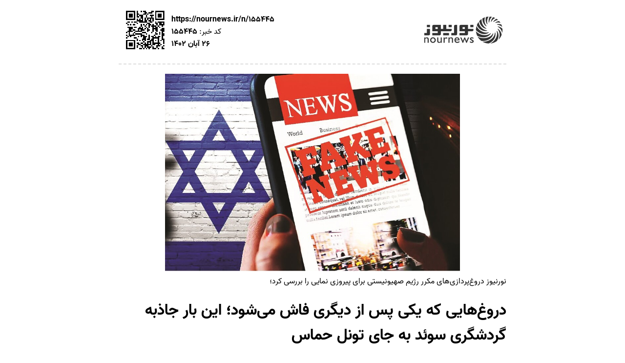

--- FILE ---
content_type: text/html; charset=utf-8
request_url: https://nournews.ir/Fa/News-Print/155445
body_size: 12584
content:


<!DOCTYPE html>

<html xmlns="http://www.w3.org/1999/xhtml">
<head><meta name="viewport" content="width=device-width, initial-scale=1.0" /><link rel="icon" type="image/png" href="https://nournews.ir/cdn/img/icon.png" /><link href="../static/css/print.css" rel="stylesheet" /><link rel="canonical" href="https://nournews.ir/fa/news/155445/دروغ-هایی-که-یکی-پس-از-دیگری-فاش-می-شود؛-این-بار-جاذبه-گردشگری-سوئد-به-جای-تونل-حماس"><title>
	نسخه چاپی - دروغ‌هایی که یکی پس از دیگری فاش می‌شود؛ این بار جاذبه گردشگری سوئد به جای تونل حماس
</title></head>
<body>
    <form method="post" action="./155445" id="form1">
<div class="aspNetHidden">
<input type="hidden" name="__VIEWSTATE" id="__VIEWSTATE" value="egShffQ+IPaFtEFWd/+1yDHvmHsE74ZER83pkWZ5HhtKssvc97WopfTA7tthq2+RENcYlu+we3uJ5z2ks/etY5wB9qRFdq0sFzb5UhXIytQZDBPtokDvbabhMLxsKhL8o/gOR8OkQnXMYAQLFjy38OnIIYOfRixZn/pSHdzKKgZfW3nKdlPB3yknXmpvaiI63DeLp67Rt3APUx9EkCq1EbpRuoiN1mmGzOmvxoyu+xETyYA2P6/PjMAsuXz1RGFYBqSr75txctnSGr/1t7niP3XVDvHBVAS25S3s9D4b5xfTaI4zssTaAbtxpNbH3aUu32St0YXoEI6ygrEo/zlf/uyqFY9fOgdNjed5NiTp1B3vIUY4IgxQt0F6thurUnEb3LrFVnzVmvJ6Y1qjf1bhX1u+9USACKgG/kA1z+zcUwbbqYDTHff7rIot2/iaHWfZt/m4Ntzv9nSQoqcc9sLsPVI2nz4IbTzHKAnzTXFD1/GR8/AYoDcVypDVp8tdD/Go0yh7o4NGc74yXmxUH/h75GzcNM2e5YiTdEE9KkzLvc0PTk35xsd7fa4wK9ve0tZ44ndoMqi+c7MKYoQWwK4Z6Glc2U7jgPTn6H6bTeUOVSZBEuXQkmj68xvCWhGis8CCi/rZbWKMuo+OQMHTYrXEx2DAc2kbrOoNVpXLG3EHeBw8ObOuotyOUBShUuQhaVjoi1l3Sd+NfzuyYDVH10M3pD9wHgb0Ce0kQ5YBJfjQz/oDXAc6Mm0Bhs6p1W3hTTSL5tC64MpwuanUMTU/JZBy1UVEBiLN34ma8sDl7PgXw7XIop+P7cKYkC/p+396ThlAdv7/hPbk4wiFRWWw7MBecyo2dgmwdU6jfsKu4dtmu+uyOK+Xpok9u/3IC624Y5nPYj4e282PJGl+KTFPKH87dSfRskcd7aFMIp6mgK4faRXIls3gaweQN1tzQgCebA/eKa6pSOkrYc9Nx1dnkGltsgGLeMYD3d0eJN4abafLcOnfzyqH0Iw6eE+FRugavzg/nW6qlJe1AIxCSn/g3k5GDxgoF6jMQbMUJHDSm5mpLzjVWB6K3yibFFMPT1oxODny3SUr96UCHO9iaqMkCnsiabEqiNyg78xjj/9Hmo/8wu8DsQliIotfQFoNpBxMXOurt7YVPb6dYiB/Td++GKrvfn/3LmQiJgzbjoioWhfjLLVcF70V/e17IW26d0iI4f7SmOuzPN26yZlzJPtjE/STT4scUppocbB5k9ZeSOV8q9lMupYK8ByOombfq3G31DxeYxnM/drsndi388d+RBUtVXCIgT/vK7MneZacpKvltOETkVsxTdL13nHwloWCebUgGVwHCw2MPP1G+aORO1yi1vjModcQXXCKc5l9FoD66X+5/73Pp/GrZ36uJaj2U0xzJrpxV0bKrd08ku9jWs7gtPRZDhvq2BjA3ZwvrYkxtz7HnyZGNRcwU460gTk+RsE6Bo9V9jY/03LgyvCeRZ+qlQJJ0SsO0HeiHC95yC1/W0Z6HtOJT3P2AYON6w6GlFajEMkgYY1ulHsQ8hEEkBmQMrNvRksRyNmv2j8/vqOTrP3O/ug1im3qFyFWBbFzVQYA3GSlW1ELb+DB2HY8WCXpkuiKq3G52e8ze4D2BvQ756HKOlgXD185FzOYI48HUiPw6f28vsmqR9BSTTqBdy6uZ2i0c5duy7B+j8br1eSng+pOj08XwJ0KnIBF9AIU28A1qTTNsCG6woEfHTZ+4Xj1ojuQ0h9cTus6ms6wqz6jY1NGUX6Z5vcu/d47odDIqAmLDx87Hcm85xQJMDSWiup3JAmRqSTzmV5OUr/EGdVmg+Jc/[base64]/u603UYM9mEEwWkr4Umxy+gGx3mhuvggV5kj4FCOfEN/yal68nDeWQUapN0ONDEt7F9VuhrMUIa7lA4rTY+xPnsSRr5z3mgKrosWeX5rDD9fUQF7Ok+JonBI9SzRnJw+AWPxBdGcPWt6EtuGP125gYdtBcbpKoWggZ4a9oJaHDBSxnPKVvXXjmUy0fPmFOQbaZtv9hsTdS4/[base64]/Kqb1+yqAWF7P+rDkf67eQSDKGMdZGXRon4DY659h56f8mlOkJeUl6eyDlSoucSCrJqYKFwWA1jZmCb/kNPzqPOeNeK7ohTFfq+UnKEZz1IKkYuJV8qbuIN0qasccWDUuaMep3tg8dG8z3IxETaoKfS6O64PYfWkQMKAIp6L9nuSJo0DQCcstFa/x5p+aVTpESwEfwgH3W6sKxkRo5Fm6YqDdNeFb2OYtOjKcm3DaJKb9YdZWgbBtyhq1yg3P2PnbllFUF++/Sa18+Edt/AYIxEYKxw+DP2EZjGIgPNY4Wc00uD24L8vBPPeBDgSLeTkbkR3UYF+ZbvotXsjOpWKRBY8UTzQcZ8uGEH8TMHA/F2wbTL0NPKaoJXMnfw1njuCfUjrmjqmfwZCaVVVUeUPMgliZiXVwon9gMBJ3+tYf2nfELa9MiPhvDmPIlre33kdyqwLdy51Xn/DgIDSuEYMZU/lCqYVHGv5zFajADbjPy19sq9vq9sHqcOFElR/VVc7S1AfibewpDWokELON7EF/hQGoiVKPPF2wBjMb5/YjcAkAoaMDNBM/14VwGCnbBt7NmAkGKOGwgBIlP5zqA4HYm7CwWZhayltbDYgyySnat8sOTD+SQPb/0Idy5lcEateMqhxg4Rz3i9kL5syK5SdCt2SMoZN3YaB0nEFFSKr306Nk2Phusjqix1/XnqECbtNk5jCSgdyOEwNiN9PntRGumWiiz0ATjDJSu6BQ1wdb01QvqENSdfs8gfTmYq2BANwekSYNNsYrFlFIUl8O6pAT/8YLGKLLYY8SsuufvXnATytbb6BT74dZeaB00ERQ7VQvOKoRL66gsJTW2/pfwah0eMaGv8A6BnKcaANf0j6WTDwtI01b1niP9H4zZ9BfUy/WGJ8VypASJqzVdbjzWOl4uBzToPs1eDaejGCZDlAYTDarzmZBPh+MKelG/L91aYqkuvdby7Mk1efq1WRVokbfblbOlf2NOw4Qrpb2zhgIpWIvzjigJ4FMWFLdkmMWKF5GhwRosuVjE/Vo68raqLopmR6tuvkREFSmwX/qShiC9ofNsxPMCr79yQLHEp3Jy9EWhYTKs32ZxpL6IVg+GVHHZ7N4ybzmOPXW6lcNuNuQKTzJYWnoxzumS/BI5Myeonzi3zHayjxsgvS9ekdIWJt/MAdlAE2qMc+QCwPVEwhCZwN0l1XU95Jwn63WPF9twW3IEcFaeRedAsvb47SvPXCdONxFZQshol/RYhpozkWkBtWlsY2BsX3T1Nfl5D7c+Gxf34uaLmUxEwvcX8on4EMhIxWT8jAXEq+boBP9XwBR5J4e1XfoL+Xhtx76WCSRufOFSwhlfHdjPE4V0qjHa+M6vS+olFbcqwrV20MCAv5iyzuLv+LWHV/cghaY8MXJ82sYSTg4UNaHcZdqzKaHQaSI1nVguZcTld/nxUv2UA1o1HkkjvFfaJiccs/HQ9Hxy6Gqwsq5YBkgEW4GW8tFnGc0PjnHm9U/QayjWG9SJJXJ9yxiHoN/F7Ob+sdGCZWMiW8CdppyAXcVDHnYqlViVVD2mS00Hahs/OdF31RCN++v/aASJh0v2KXXzq34xc+ZNQy7f57u5M8U31N0z7t5WAUhnvwDE+HoXKHG5JUXk93sCS7teyejrj1iJFrTVZcVXbNARXrP2KdXDCGZt36ySNVS6K6XpD5sqKGj58GVQE7OPvjpizy5/QdY7ovJidQaEkjLWMAr3UoFroQntx0DpfYvOMfOKNqThgA/P2kBQluUpJGsEQMHoq68OcjxYp+M2HcxAK//ceZ/Zq4N7n8KtzMTqMt/VRn8ecyLyFEqvFp1nslGa+cxY5kfUI4t4KCmwGq+NF8A2Oj86rUTqyEk7Jpms+ATam0BUR0rED7Lx49TIG7ClgIUZJJX/BbhgXUClNNofwD0x5nYbmvrAcDP2UH3LgTqoqdAYYUKlAS2VWp2jdSPi0nsR0Ik80u/jA+maqFA5vloPsg3en5c3wR2uv+hPrwUYZPfEK3UC2fDL+0Jju4xPgItVbLoFoZST7fzrv1x3L+ihhL0jgMQWOHmRZTXSYrWCdm8QxkvmKgxZ0cxdPKAqUk0sEoVq0Jnhvy2SkyUSXOMh8ekXMHdr6RqHcKC7cmXHV/9IjYMgeDHYapwg07475RBeHlspCL9GnLyu5H6yJNoC4WCSUXSvjSIKCmST08erdOSbeGQlIRncOBJeesLyaWqxDKX3Eo5OXQSenbRifeLbW42WuaAq0PtBNZ4tdRZ4IjqXi6feQYPaN8BI2x0TvBXwf/rhm0QTs2FTP+3FeSQwZ2M1xeijVC3Ab8KOUtCico1/EGcr1aydfKOHYOZ0p+vlYuvdbtmrOL/R44yyow2E0JCeI303zOFwOqdF0wNMb/[base64]/Z3xqG2RJ1zQOZbVVpjNf34uxK2MzFrr4BxliBz6bljRHLc+ykjsWNqAhkEBZ9H+xkkJcT/yarEGYW77p7ofEIEQ9vb+bPQR14gvkd2Ebnb6pbrAVJRIkgXRMCbqt5Rd88R87J2HfNEfEAscZC+9CD56I3wd1vEcJaBWFDikiTK8IGwdnSqeWjBrDzf72A54lqHWF2caH7/PfN3grSqFih6cMuFX2NLm/dByV4DcPSklxr4uw9Dkv9MWL9w1nMpkNTJUhYVWASNMAGsLdQGF8nXVUDMzfvwDoP+CcLxtjaGY/B5HOYyksymzBGQxdxfHsx4EHMGl+vfSb1f272HWyqh+rqYMKDw7kC9rMjGb/jQHCnfe7lyn9WQfyirR/OGbujE7KYjGjDXEFzSbmN2Imn7EuUgVBGKwPWpp4rCVcLFHmVpkHHdXZCUDshlW48DHc76yKoeN/tCefc1mt05dH//bgwuy7FZApNTghGGPJf8hBfLapFLqtuSz6bRA82JZ1MzUhAT9b0+Pbu4xeezJuczq/1vtw5VibSXHMqLSWET+IG9juxevNfougGvnnB1QEx2wsQ8J7CtWR+1RCHancRwz7D2Woe7ATaFxIwmKSey6uuMSetLRxWLuY+DqrgDOdyk4j0A6AB+eQi5aMt4Zlll0p8XSbmh2V9lWo/v1Oy9WWhUgJo9ZWJ3XIBHrTZUAOByIj0an1uZsBZVw4r0mr6ASzJZGilVlzhFTqn/2+PLlhhV0iw66qHZgwOGO9vVb0vdrf+bPvm/T+DnjHVMh4yMwNT0nLz0aSOVSeN/MiOZ585d310puiZDGjtlP3P6tbRf2Po1nlK0T+Cnp8bTaVedPJ8w25YX949ebK4WRWpphBt3hvupvq+3e/JfsXXMAYnMUZxlB8ibvCO2Klpi7DkwzogZC4IXzrhZ7IeMYo487t/iHNda1VJK9IWTxw+easkiaeLkurnwUupkmmqUj+5RmAsHOUWqTTxvAVWxB94ivtUl2l/aTWsuLe1Qf57TXqwQoK3OIJ2eNKng5n6rDBYj+ywZ687df20J2KmEZUr5vrhaILAOnON4Y58+HK5yXKjIRXwQ1oVY47gwi6berqhmoFdI4sUb48bmyWr2QDcTRmFhzkFDFx693re3dNha912fsvCPNY07YZ8jtE9219ikgEEuaRlvtPOhbmiXHI/UCSGGLByKEl2jInD53cNpB/CYRUZl4TDxyn3gC6ARyIr8dp7AO7vqcyBRQZV2d0r2IAOovQmrBE+nvxh4EfuU7Hg6Oul5P1KBUI4N9/tE9EL+YRbJTgXz6n5S/UKa2VPPhBoAAxOi4ua65U4Sl0+4/PrJr7uXbxA1WBOrAwnXvQtpkzMVg7wJzhx/lnXhV1gmtw25nL1MxOhwHgzb7+f3v9vCmvB7/Sblg+GemvRJHXqvvZtNfqXdUbBy1+JE9tl2dvUC2q+ZfSIRfPQ7HDV0iNVRMPu4FmF3EPNRvrB5lBpiAuSP3S7tNEbJ8Jtgkg1DJ5j73J59uvXvUeAi8oGSqxNzHeYxogqnrqpExepPHLNV90jvNyJwZepjYBOxxNkpkKM59BQ7NGMV/ECW39U/uWitKfxqImYZCPHzEH4ib2gsD8aXTdP+sySsGPeyLJl2WRawOnmUd2w3QYAbvjj/ndr2EU2mdfhY9jGpfOEgElHNS17d2vFqoAiDDh5OBcs353cwLXMBHGvSBCWIll+XwxP01OdTMUArs+rvSEF6tJpqFmk4UpL0197FuSV7Xgw+BFyxo5uhNzAX2cI5EV9h58RtrbK7eSVawGVPevPcaxuTFsKOMcmjRI7piZoeotikqO7g2EQ5DHG6nJ/EDw+2c+BNZhkeDS1hHgJbC2W8l5UgRHJ9mewklTB3MFU6ErU6BjHbDrw6M+sKoGz9K6K8EEs12D7W0PQQAw5Pq1PDmvPMcFZD928FPdTKLiIwLwfRfZU+mMG6egzzXiVTcHmLN4QAQHnFTgowddrShm6AktSd7gwfqSU+ItnD1o3LE9E3L6PrYMgB/APgubCUnuFV3iZhitvJbGiMA/1ew+7KD5ixTs4cqXEicbQBEDu2AAiHhagZNVYiUM+TtagbTnbnWzlMZQcow2w4azU2fgDxWsY42Fp6ES50gYrR4g/YB5xCAnSEsvCsiEaZ81CJFBhJ5oxyDvHUehN1vY35Va4i0aqUtF+GG43SYRMbPyE1btZQrgMIFtNPAuFvGejopNOH56pIw4g0K3WxuqW7FqC4koZ3LPqzkbuaGHv4P0FzdAYPGzNupWj7ybLzfeFH0c7gwgIG+TcYwNqfhnjd8Sqbmr7+F/AXn145i0YbTmC/P35rzNj8AZyYy6+EExpy5Aq3iL1S01P39k92Qd7pPf46PypmGq/i4AMZXMiAHEKdyLX2fkZSiHZKYFM6Idc8EkxRvUFVc4YZn8Zt3l4caEqwDn3kdOp01Ah673o/lXQA2nVuWNP306R1r4DPyjkQI2oBpY/4BUv/uKSGmLPW114giXBw2kzT/B26JzolI6PmyzirHz9M72hpm0NOMTdsmgVQcOz+y3ycNRufOixE/osqLBld2mXNH4etJp8dfoRPX508zgkE479ytbuxIT6V8pLqOyUbR6Lx+BY4eDxS43lT0SnRB4M7jBjA2MkzHcAT2FTXOvkB8iZsvbhhMo06/MhF/qCXL2nzn3XtVQePBkIgTM52JJBC+AxF1ClxuMYKg+p3PuSsaOi9Z7AJ+MoAZ599+oRtIO/ALln0Z5aeJ/3fbyPDjnl1332dJfVffQ/vcpDf28dK7H1AGmbB2czQtsTmeoPExnB6qom7sKelczDkbpmPUYuEv7JJYgs6alDu4vypG6qgfWa2A6bkQGVegreaJ6b1vOuFyp+FQoHQ3rhcWGaRsEyS35m8CGZYPT2g/[base64]/EFc9U4Y1+4u3VuRis7mc/AYKqXhiUPvD0DJZayfU0vn+qEolol64tOAJXJGP66OQ/LTwEqR5n3RwLRB2fVFcYGPqkBQ7NIr/Oz22NXJvFArmdVIZ4+JW7A4w/zIjAVOR1hbaKSLsmlYQ3f5yaiEyGPoU/3Wu4rIt0f/Aq2E5xskPtsElpMGqiSHM6lRwfmJ1ds9Vn353sGw/Ed4719dm/zB4cvBWxYV90Q5b1RNgdq4aVj7e2QcQD8JdS+wmPfIrkMjp2X4XMSvL0zk8P1A+4eyXY+OkZrqn0Huo8ecXw6iJ4RFP1XCaJKEKYD4cw8+MTnCOQ+w6kNpjSOGPdYi9RAiKqtbF/x56ahT7qJLlo95gXpVPHwl5WLErpe8NNobWXCnv9m1PNfUxFMlCdJApwaHFBhQWlUtRG5ua/abvL9IxBxZP7giAFaIVqtw41+xOrrXrSfixi6+sNLtQ4JGPqrF7ArFVyd/+oesjDWMAe7Um3GsBjwwGbIkiVCx5nioPQwUxhq24RBfqAGQpfEHfse0egpWgSpDVnY0zKrXcIzpku6Bj0ebxWxDxQUO8pfbPZaTp6QK/64+npmCRLhWa0KX08oXEf2Hmuq2p9g6p9265naDE0BEZVMwyh8L8BKdSCp2342U2EOf80VfKkhmNglXUhJ6eBtTP+LBouPEMubQnuPetUaoiUKha8OarpUgM20N5v5PmPf7Ju/5CU0Dxqeqz4FTyL4gJsd17VxCTYYwuiQWHEhzO+IExaC6UUsQVBt3W1Dl6tYgFaVxzVzvdJtGw78VjetXGF6Vl+GxGi8GWjqVvq+Skx+qgSUKv2L3GG+ZL5Ypwfuv9pxoSKICS0JVCXOQicJiBFMNvFJTJzxqGtAwW7z/PYWNygsBXNf9E2FLAJdBJGecgHriABph9iOfHQ03TdwGUnllmFpfvn+ih0qqCAfdVpRRy71ZdNyEG+/f1WkLNXC1SsQYTorX5jNw2qBETAcuGDVJ8+47a83ty6eSinbMiqj/TtIcxYDsTlbGsKywwC+ZeNQHpICwkJIHpHwvXmmL4z4rtkM4V3ZSCuujjauNlzomvQXZ5BM2AVfOUUkDYaHQYSzzbVwDmXKDGOexWSJ1G+Nx5iDXFlTZVzLa4xV+P+RmWgEr5UXe+HUX0MawVkqiRCbkmsbk9gketLDKHh7YSs82/wpUsVNayFOunge58vzVTn7LcPCz62kHZtUeNp1+udqxkk6NMqcSo1XBGLVCr+R6rZi03+LEzdkkiMyWAJI3qdwA7dTopLjzNd5+SNdfR0Wyryem7V+SKYYM2mLCQ+COa8OfHwOUt/MJtf0KcADggFlEwWNEtx6mYLl7H6SG+KIoGAw2lwg/SWZxT8UzWbH0/NMMknm7J9mOvTvzEowV6tg8+MD2HNZBOXfZAihpaqEDOlanQj6ZY0dUL9U91bROa/lTLDVgw1Ke4XwlJoP6bVpfLE6nu7ASTyGrKjJUmnTz7c4p8etTDIMT6a0cj7NIRQ/lN4IIBmR62FGCyBaD026ubx1Po9iR6katv/OylUtBzZDk43VgichU/mBEgzt7z4dTP3WwZK1PPg7evw7JdsaSiUhbeiOjt/HcEBS1KixXQMJgz4BaxZnVJ6u+6TV5/Gbqc9bbQ6bD4HYNOffy0Aq8yEofvmoyFlC1G6RhFZblhJmOtXnw5cXqSLr8jJjdmteqNeDdKiRlRTQGBTyP48tXgMv7/Fwu0fnPknf/XHdc0s97R1zMpRNmULcWlfsqGYWzgl+3hOx65TS138fFh9dJQJHLQPnpOdUgJdMAvsWeuXX0wy8brrXX1jJyp+oSP8EXNeo0Nyg==" />
</div>

<div class="aspNetHidden">

	<input type="hidden" name="__VIEWSTATEGENERATOR" id="__VIEWSTATEGENERATOR" value="B354667B" />
</div>
        <div class="top">
            <table style="width:100%;">
                <tr>
                    <td>
                        <img src="/../static/img/print-logo.png" alt="نورنیوز" />
                    </td>
                    <td class="left">
                        <span id="lblTopData"><b>https://nournews.ir/n/155445</b><br/>کد خبر: <b>155445</b><br/><b>26 آبان 1402</b></span>
                    </td>
                    <td class="left" style="width:100px;">
                        <span id="lblQrCode"><img src="[data-uri]" /></span>
                    </td>
                </tr>
            </table>
        </div>
        <div class="center">
            <span id="lblImage"><img src="https://nournews.ir/media/Photo/23/11/23111101001719_Org.jpg"/></span>
        </div>

        <span id="lblMainData">نورنیوز دروغ‌پردازی‌های مکرر رژیم صهیونیستی برای پیروزی نمایی را بررسی کرد؛<br/><h1>دروغ‌هایی که یکی پس از دیگری فاش می‌شود؛ این بار جاذبه گردشگری سوئد به جای تونل حماس</h1><br/><div class="desc">در حالی که اسرائیل با انتشار تصاویری ادعا کرده که توانسته وارد تونل‌های زیرزمینی حماس شود، اکنون مشخص شده که این تونل‌ها مربوط به یک جاذبه گردشگری در جزیره «Skipsholmen» سوئد بوده وشامل تونل‌های نظامی است که قدمت آن به جنگ جهانی دوم باز می‌گردد!</div><div class="body"><p style="text-align: justify;"><span style="color:#000080;"><strong>نورنیوز ـ گروه بین&zwnj;الملل: </strong></span>در طول چهل&zwnj;ودو روزی که از عملیات طوفان&zwnj;الاقصی سپری شده رژیم صهیونیستی همواره با انتشار خبرهای مختلف تلاش کرده که خود را در ضربه زدن به اصلی&zwnj;ترین قدرت دفاعی گروه حماس یعنی تونل&zwnj;های زیرزمینی موفق نشان داد.</p>

<p style="text-align: justify;">اسرائیل در طول هفته&zwnj;های گذشته با حملات وحشیانه به نوار غزه بیش از ۱۱ هزار و پانصد انسان بی&zwnj;گناه که اغلب آنان زن و کودک بودند را به شهادت رسانده اما هنوز در مقابله جدی با قدرت نظامی حماس موفقیت قابل توجهی کسب ننموده است.</p>

<p style="text-align: justify;">این رژیم به دلیل ضعف شدید در ضربه زدن به قدرت نظامی حماس و تلفات قابل توجهی که در طول چهل و چند روز گذشته متقبل شده، اکنون به دروغ&zwnj;پردازی و ارائه تصاویر جعلی از تونل&zwnj;هایی که اساسا در غزه نیست روی آورده تا برای نیروهای نظامی مستاصل خود، توهم پیروزی ایجاد کند.&nbsp;<br />
&nbsp;<br />
اسرائیل اخیرا با انتشار ویدیویی ادعا کرده که وارد تونل&zwnj;های زیرزمینی حماس شده اما بررسی&zwnj;ها نشان می&zwnj;دهد که تصاویر این فیلم مربوط به تونل&zwnj;ها جزیره &laquo;Skipsholmen&raquo; سوئد است. قدمت این تونل&zwnj;های نظامی به جنگ جهانی دوم باز می&zwnj;گردد و در حال حاضر در ردیف جاذبه&zwnj;های گردشگری این جزیره است!</p>

<p style="text-align: justify;">انتشار اخبار دروغ و تصاویر جعلی از سوی اسرائیل طی چهل و چند روز گذشته بارها با هدف اثبات ادعاهای کذب خود و پیروزی نمایی انجام شده است. از روزهای ابتدایی حمله این رژیم به نوار غزه که اخبار جعلی مربوط به تجاوز نیروهای مقاومت به اسرای اسرائیلی منتشر شد تا دروغ&zwnj;هایی درباره اسلحه&zwnj;های یافت شده در بیمارستان الشفاء از جمله اقداماتی است که از سوی رژیم صهیونیستی دنبال شده است.</p>

<p style="text-align: justify;">&nbsp;ادعای رژیم صهیونیستی در مورد کشف سلاح و مهمات در بیمارستان شفاء که با انتشار تصاویری از چند قبضه سلاح مطرح شد، موج گسترده تمسخر و طنز در&nbsp; رسانه&zwnj;ها و شبکه&zwnj;های اجتماعی را بدنبال داشت و بسیاری سئوال کردند که برای همین چند قبضه سلاح ابتدایی این بیمارستان را در معرض&nbsp; بمباران شدید و حملات وحشیانه قرار دادید و باعث کشته شدن ده&zwnj;ها کودک، بیمار و مجروح شدید؟&nbsp;</p>

<p style="text-align: justify;">ارتش رژیم صهیونیستی سرانجام ویدئوی ادعای کذب یافتن اسلحه در بیمارستان شفاء در شبکه اجتماعی &laquo;ایکس&raquo; (توئیتر سابق) را پس از به راه افتادن موج اعتراض و تمسخر گسترده و طرح سوالاتی درباره ادعاهای قبلی ارتش صهیونیستی مبنی بر وجود ستاد فرماندهی حماس در زیر بیمارستان و حضور اسرای اسرائیلی، حذف کرد.</p></div><br/><b>منبع: </b>نورنیوز<br/><b>سرویس: </b>سیاسی<br/><b>کلید واژگان: </b>رژیم صهیونیستی / اسرائیل / دروغ / تحریف / پیروزی نمایی</span>
        <br />
        <br />
    </form>
</body>
</html>


--- FILE ---
content_type: text/css
request_url: https://nournews.ir/Fa/static/css/print.css
body_size: 483
content:

@font-face {
    font-family: 'vazir';
    font-weight: bold;
    src: url('font/vazir-bold-fd.woff') format('woff');
}

@font-face {
    font-family: 'vazir';
    font-weight: normal;
    src: url('font/vazir-regular-fd.woff') format('woff');
}

@font-face {
    font-family: 'sahel';
    src: url('font/sahel-fd.woff') format('woff');
}



body {
    direction: rtl;
    font-family: vazir;
    font-size: 12pt;
    line-height: 1.6;
    color: black;

    width: 210mm; /* یا 794px */
    margin: 0 auto; /* وسط‌چین روی مانیتور */
    background: white;
}


@page {
    size: A4;
    margin: 20mm;
}

img{
    max-width:100%;
}

.top
{
    border-bottom : 0.5mm dashed #DDD;
    padding:2mm 0mm;
    margin-bottom:5mm
}


.left
{
    text-align:left;
}

.center{
    text-align:center;
}

.desc {
    margin-bottom: 5mm;
    border:0.5mm dashed #CCC;
    border-radius:20px;
    padding:5mm;
}


.body {
    text-align:justify;
}